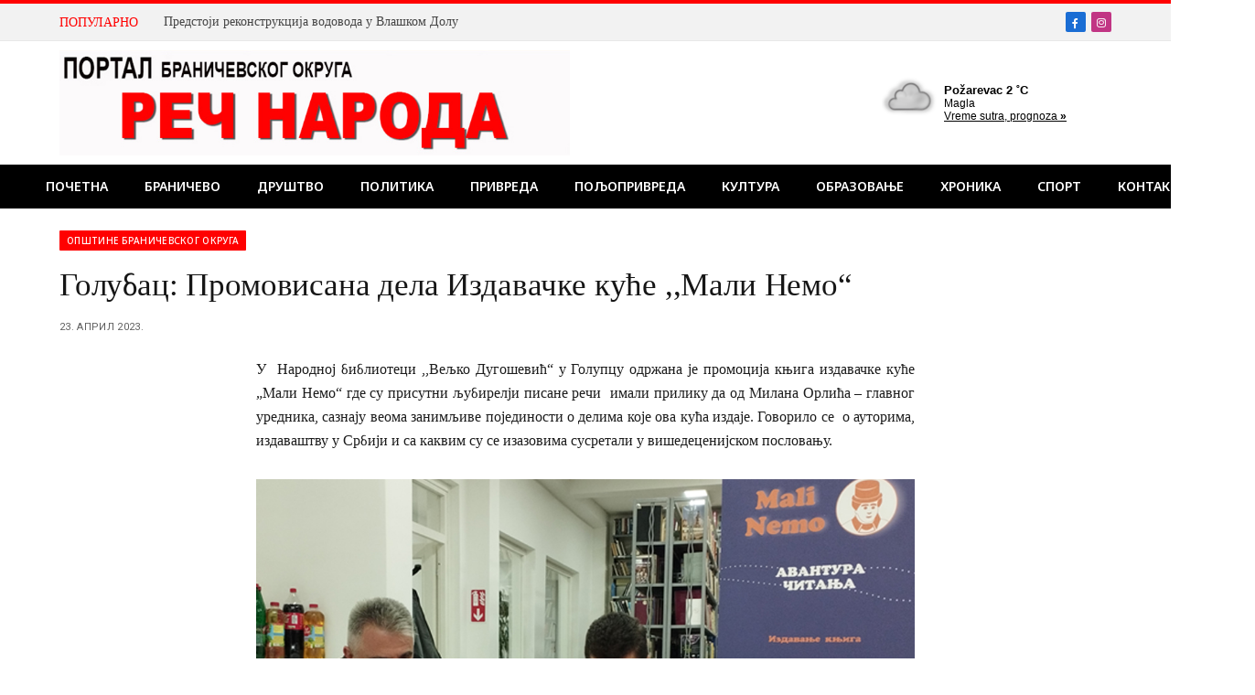

--- FILE ---
content_type: text/html; charset=utf-8
request_url: https://naslovi.net/vremenska-prognoza/widget/pozarevac?bgcolor=FFFFFF&textcolor=000000
body_size: 498
content:
<!DOCTYPE html>
<html>
<head>
<meta http-equiv="Content-Type" content="text/html; charset=UTF-8" />
<base target="_top" />
<style type="text/css">
table, tr, td, a, span {color: #000000; }
body { margin: 0px;	padding: 0px; font-family: arial;	font-size: 12px; width: 100%; background-color: #FFFFFF;}
a {	text-decoration: underline; color: #000000 }
#weather_plugin_title {font-size: 13px;	font-weight: bold;}
</style>
</head>
<body>
<table style="border-collapse:collapse;">
<tr>
<td>
<a href="/vremenska-prognoza/" target="_blank"><img border="0" src="https://nstatic.net/img/weather/60x60/w-fog.png" alt="Vremenska prognoza, vreme sutra" /></a>
</td>
<td width='4'></td>
<td>
<span id='weather_plugin_title' class='nobr'>Požarevac&nbsp;2 &#730;C</span><br/>
<span class='nobr'>Magla</span><br />
<a href='https://naslovi.net/vremenska-prognoza/pozarevac' target="_blank" class='nobr'>Vreme sutra, prognoza <b>&raquo;</b></a><br />
</td>
</tr>
</table>
</body>
</html>